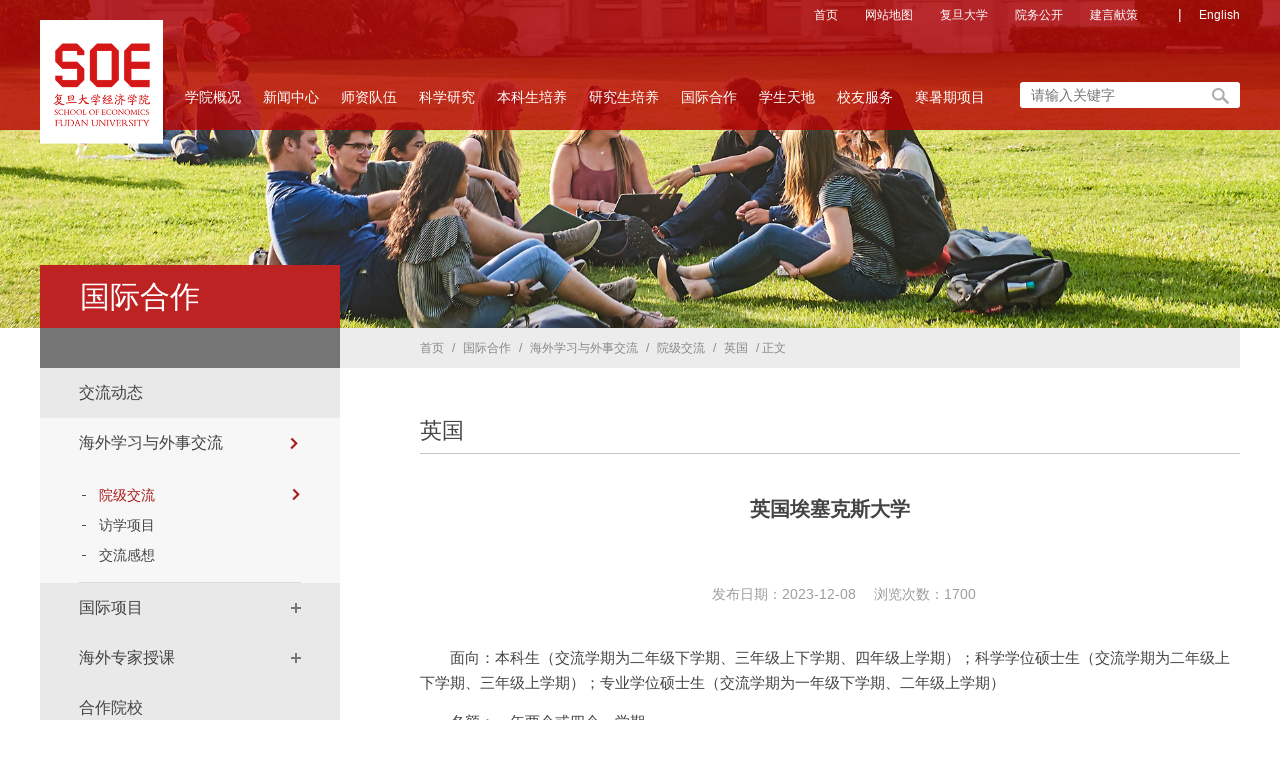

--- FILE ---
content_type: text/html
request_url: https://econ.fudan.edu.cn/info/1466/8558.htm
body_size: 8835
content:
<!DOCTYPE html><html><head>


    
        <meta charset="utf-8">
        <meta name="viewport" content="width=device-width, initial-scale=1.0, maximum-scale=1.0, user-scalable=0,minimal-ui:ios">
        <meta http-equiv="X-UA-Compatible" content="ie=edge">
        <meta http-equiv="X-UA-Compatible" content="IE=edge,chrome=1">
        <title>英国埃塞克斯大学-复旦大学经济学院</title><meta name="pageType" content="3">
<meta name="pageTitle" content="英国埃塞克斯大学">
<META Name="keywords" Content="复旦大学经济学院,英国,英国埃塞克斯大学" />
<META Name="description" Content="面向：本科生（交流学期为二年级下学期、三年级上下学期、四年级上学期）；科学学位硕士生（交流学期为二年级上下学期、三年级上学期）；专业学位硕士生（交流学期为一年级下学期、二年级上学期）名额：一年两个或四..." />

        <link href="../../style/style.css" rel="stylesheet" type="text/css">
        <link rel="stylesheet" type="text/css" href="../../style/xzpublic.css" />
        <link rel="stylesheet" type="text/css" href="../../style/xznr.css" />
        
     
        
    <!--Announced by Visual SiteBuilder 9-->
<script language="javascript" src="../../_sitegray/_sitegray.js"></script>
<!-- CustomerNO:776562626572323074684757505a5742000400014451 -->
<link rel="stylesheet" type="text/css" href="../../gjhz-content.vsb.css" />
<script type="text/javascript" src="/system/resource/js/counter.js"></script>
<script type="text/javascript">_jsq_(1466,'/gjhz-content.jsp',8558,1563666869)</script>
</head>

    <body>

        <!--head-s-->
        <div class="head">
            <div class="con">
                <div class="top clear">
                    <!--logo-s-->
                    <div class="dingg">
                        <script language="javascript" src="/system/resource/js/dynclicks.js"></script><script language="javascript" src="/system/resource/js/openlink.js"></script><UL>
    <LI> <a href="../../index.htm" target="_blank" title="" onclick="_addDynClicks(&#34;wburl&#34;, 1563666869, 59765)">首页</a> </li>

    <LI> <a href="../../wzdt.htm" target="_blank" title="" onclick="_addDynClicks(&#34;wburl&#34;, 1563666869, 59752)">网站地图</a> </li>

    <LI> <a href="http://www.fudan.edu.cn/" target="_blank" title="" onclick="_addDynClicks(&#34;wburl&#34;, 1563666869, 59766)">复旦大学</a> </li>

    <LI> <a href="../../xwzx-ywgk.jsp?urltype=tree.TreeTempUrl&amp;wbtreeid=1233" target="_blank" title="" onclick="_addDynClicks(&#34;wburl&#34;, 1563666869, 57882)">院务公开</a> </li>

    <LI> <a href="../../jyxc.htm" target="_blank" title="" onclick="_addDynClicks(&#34;wburl&#34;, 1563666869, 59767)">建言献策</a> </li>

    
    <li class="nod"><span>|</span> <a href="https://econ.fudan.edu.cn/en/" target="_blank" title="" onclick="_addDynClicks(&#34;wburl&#34;, 1563666869, 59778)">English</a> </li>
                            

</UL>
                    </div>
                    <div class="logo fl">
                        
<a href="../../index.htm" title="复旦大学经济学院（新）"><img src="../../img/logo20230510.png" style="width: 123px;" /></a>
                    </div>
                    <div class="top_right fr">

                        <div class="search fr">
                            


<script language="javascript" src="/system/resource/js/base64.js"></script><script language="javascript" src="/system/resource/js/jquery/jquery-latest.min.js"></script><script language="javascript" src="/system/resource/vue/vue.js"></script><script language="javascript" src="/system/resource/vue/bluebird.min.js"></script><script language="javascript" src="/system/resource/vue/axios.js"></script><script language="javascript" src="/system/resource/vue/polyfill.js"></script><script language="javascript" src="/system/resource/vue/token.js"></script><LINK href="/system/resource/vue/static/element/index.css" type="text/css" rel="stylesheet"><script language="javascript" src="/system/resource/vue/static/element/index.js"></script><script language="javascript" src="/system/resource/vue/static/public.js"></script><style>
    #appu2 .qwss{}
    #appu2 .tj{}
</style>
<div id="divu2"></div>
<script type="text/html" id="htmlu2">
    <div id="appu2">
        <div v-if="!isError">
            <input type="text" class="qwss text" placeholder="请输入关键字" autocomplete=off v-model=query.keyWord @keyup.enter="onSubmit">
            <input class="tj sousuo" name="submit_button" type="image"  src="../../images/index_06.png"  value="" v-on:click="onSubmit()"/>
        </div>
        <div v-if="isError" style="color: #b30216; font-size:18px;text-align: center;padding:20px;">
            应用维护中！
        </div>
    </div>
</script>
<script>
    $("#divu2").html($("#htmlu2").text());
</script>
<script>
    var appOwner = "1563666869";
    var token = gettoken(10);
    var urlPrefix = "/aop_component/";

    jQuery.support.cors = true;
    $.ajaxSetup({
        beforeSend: function (request, settings) {
            request.setRequestHeader("Authorization", token);
            request.setRequestHeader("owner", appOwner);
        }
    });

    new Vue({
        el: "#appu2",
        data: function () {
            return {
                query: {
                    keyWord: "",//搜索关键词
                    owner: appOwner,
                    token: token,
                    urlPrefix: urlPrefix,
                    lang:"i18n_zh_CN"
                },
                isError: false
            }
        },
        mounted: function () {
            var _this = this;
            // _this.init();
        },
        methods: {
            init: function(){
                $.ajax({
                    url: "/aop_component//webber/search/test",
                    type: "get",
                    success: function (response) {
                        if (response.code == "0000") {
                        } else if (response.code == "220") {
                            _this.isError = true;
                            console.log(response);
                        } else if (!response.code) {
                            _this.isError = true;
                            console.log(response);
                        }
                    },
                    error: function (response) {
                        _this.isError = true;
                    }
                });
            },
            onSubmit: function (e) {
                var url = "/aop_views/search/modules/resultpc/soso.html";
                if ("10" == "1" || "10" == "2") {
                    url = "" + url;
                }
                var _this = this;
                var query = _this.query;
                if (url.indexOf("?") > -1) {
                    url = url.split("?")[0];
                }
                if (query.keyWord) {
                    var query = new Base64().encode(JSON.stringify(query));
                    window.open(url + "?query=" + query);
                } else {
                    alert("请填写搜索内容")
                }
            },
        }
    })
</script>
                        </div>
                    </div>
                </div>
            </div>
                    <div class="menu">
                        <ul class="nav clearfix">

    <li id="m1" class="m  ">
        
            <a href="../../xygk1/yzjy.htm" target="_blank">学院概况<p class="i"></p></a>
            <ul class="sub">
            <div class="cor">
            
                <li>
                    <a href="../../xygk1/yzjy.htm">院长寄语</a>
                </li>
            
                <li>
                    <a href="../../xygk1/xyjj1.htm">学院简介</a>
                </li>
            
                <li>
                    <a href="../../xygk1/xrld1.htm">现任领导</a>
                </li>
            
                <li>
                    <a href="../../xygk1/dshr1.htm">大师鸿儒</a>
                </li>
            
                <li>
                    <a href="../../xygk1/lsyg.htm">历史沿革</a>
                </li>
            
                <li>
                    <a href="../../xygk1/xszx.htm">系所中心</a>
                </li>
            
                <li>
                    <a href="../../xygk1/yjjg.htm">研究机构</a>
                </li>
            
                <li>
                    <a href="../../xygk1/xygh.htm">学院工会</a>
                </li>
            
                <li>
                    <a href="../../xygk1/znbm.htm">职能部门</a>
                </li>
            
                <li>
                    <a href="../../xygk1/wyh1.htm">委员会</a>
                </li>
            
                <li>
                    <a href="../../xygk1/xzzx.htm">下载中心</a>
                </li>
               </div>   
            </ul>
    </li>
    <li id="m2" class="m  ">
        
            <a href="../../xwzx.htm" target="_blank">新闻中心<p class="i"></p></a>
            <ul class="sub">
            <div class="cor">
            
                <li>
                    <a href="../../xwzx/tzgg.htm">通知公告</a>
                </li>
            
                <li>
                    <a href="../../xwzx/zhxw.htm">综合新闻</a>
                </li>
            
                <li>
                    <a href="../../xwzx/zjgd.htm">专家观点</a>
                </li>
            
                <li>
                    <a href="../../xwzx/rwzf.htm">人物专访</a>
                </li>
            
                <li>
                    <a href="../../xwzx/xsqy.htm">学术前沿</a>
                </li>
            
                <li>
                    <a href="../../xwzx/djxx.htm">党建信息</a>
                </li>
            
                <li>
                    <a href="../../xwzx/spdt.htm">视频动态</a>
                </li>
            
                <li>
                    <a href="../../xwzx/xc.htm">宣传资料</a>
                </li>
            
                <li>
                    <a href="../../xwzx/yqyjj.htm">疫情与经济</a>
                </li>
               </div>   
            </ul>
    </li>
    <li id="m3" class="m  ">
        
            <a href="../../szdw1/szjs.htm" target="_blank">师资队伍<p class="i"></p></a>
            <ul class="sub">
            <div class="cor">
            
                <li>
                    <a href="../../szdw1/jsml1.htm">教师名录</a>
                </li>
            
                <li>
                    <a href="../../szdw1/gjfwjs2.htm">高级访问教授</a>
                </li>
            
                <li>
                    <a href="../../szdw1/kzjs1.htm">客座教授</a>
                </li>
            
                <li>
                    <a href="../../szdw1/szzp1.htm">师资招聘</a>
                </li>
               </div>   
            </ul>
    </li>
    <li id="m4" class="m  ">
        
            <a href="../../kxyj1.htm" target="_blank">科学研究<p class="i"></p></a>
            <ul class="sub">
            <div class="cor">
            
                <li>
                    <a href="../../kxyj1/kydt1.htm">科研动态</a>
                </li>
            
                <li>
                    <a href="../../kxyj1/tzgg.htm">通知公告</a>
                </li>
            
                <li>
                    <a href="../../kxyj1/jzhyyg/xshy.htm">讲座会议预告</a>
                </li>
            
                <li>
                    <a href="../../kxyj1/xsj/xshy1.htm">学术交流</a>
                </li>
            
                <li>
                    <a href="../../kxyj1/sxk/zjgd.htm">思想库</a>
                </li>
            
                <li>
                    <a href="../../kxyj1/bshldz.htm">博士后流动站</a>
                </li>
            
                <li>
                    <a href="../../kxyj1/xskw2.htm">学术刊物</a>
                </li>
            
                <li>
                    <a href="../../kxyj1/kytj/kyxm.htm">科研统计</a>
                </li>
               </div>   
            </ul>
    </li>
    <li id="m5" class="m  ">
        
            <a href="../../bkspy.htm" target="_blank">本科生培养<p class="i"></p></a>
            <ul class="sub">
            <div class="cor">
            
                <li>
                    <a href="../../bkspy/jxdt1.htm">教学动态</a>
                </li>
            
                <li>
                    <a href="../../bkspy/tzgg1.htm">通知公告</a>
                </li>
            
                <li>
                    <a href="../../bkspy/jxms.htm">教学名师</a>
                </li>
            
                <li>
                    <a href="../../bkspy/jxjx.htm">教学奖项</a>
                </li>
            
                <li>
                    <a href="../../bkspy/zyjs.htm">专业介绍</a>
                </li>
            
                <li>
                    <a href="../../bkspy/bkky1.htm">本科科研</a>
                </li>
            
                <li>
                    <a href="../../bkspy/gzzd.htm">规章制度</a>
                </li>
            
                <li>
                    <a href="../../bkspy/zlxz.htm">资料下载</a>
                </li>
            
                <li>
                    <a href="../../bkspy/gjhz/b2_2bksglngxm.htm">国际合作</a>
                </li>
               </div>   
            </ul>
    </li>
    <li id="m6" class="m six ">
        
            <a href="../../xsxw.htm" target="_blank">研究生培养<p class="i"></p></a>
            <ul class="sub">
            <div class="cor">
            
                <li>
                    <a href="../../xsxw.htm">学术学位</a>
                </li>
            
                <li>
                    <a href="../../zyxw.htm">专业学位</a>
                </li>
            
                <li>
                    <a href="http://www.econ.fudan.edu.cn/ema/">EMA中国经济项目</a>
                </li>
               </div>   
            </ul>
    </li>
    <li id="m7" class="m  qi">
        
            <a href="../../gjhz.htm" target="_blank">国际合作<p class="i"></p></a>
            <ul class="sub">
            <div class="cor">
            
                <li>
                    <a href="../../gjhz/jldt.htm">交流动态</a>
                </li>
            
                <li>
                    <a href="../../gjhz/hwxxywsjl.htm">海外学习与外事交流</a>
                </li>
            
                <li>
                    <a href="../../gjhz/gjxm1.htm">国际项目</a>
                </li>
            
                <li>
                    <a href="../../gjhz/hwzjsk.htm">海外专家授课</a>
                </li>
            
                <li>
                    <a href="../../gjhz/hzyx2.htm">合作院校</a>
                </li>
            
                <li>
                    <a href="../../gjhz/zlxz.htm">资料下载</a>
                </li>
            
                <li>
                    <a href="../../gjhz/lxwm.htm">联系我们</a>
                </li>
               </div>   
            </ul>
    </li>
    <li id="m8" class="m  qi">
        
            <a href="../../xstd1.htm" target="_blank">学生天地<p class="i"></p></a>
            <ul class="sub">
            <div class="cor">
            
                <li>
                    <a href="../../xstd1/tzgg.htm">通知公告</a>
                </li>
            
                <li>
                    <a href="../../xstd1/xwdt.htm">新闻动态</a>
                </li>
            
                <li>
                    <a href="../../xstd1/jcsh1.htm">经彩生活</a>
                </li>
            
                <li>
                    <a href="../../xstd1/jsqn.htm">经世青年</a>
                </li>
            
                <li>
                    <a href="../../xstd1/zyfz1.htm">职业发展</a>
                </li>
            
                <li>
                    <a href="../../xstd1/gzzd.htm">规章制度</a>
                </li>
            
                <li>
                    <a href="../../xstd1/zlxz.htm">资料下载</a>
                </li>
            
                <li>
                    <a href="../../xstd1/gywm2.htm">关于我们</a>
                </li>
               </div>   
            </ul>
    </li>
    <li id="m9" class="m  qi">
        
            <a href="../../xyfw1.htm" target="_blank">校友服务<p class="i"></p></a>
            <ul class="sub">
            <div class="cor">
            
                <li>
                    <a href="../../xyfw1/hdyg.htm">活动预告</a>
                </li>
            
                <li>
                    <a href="../../xyfw1/xyhkx.htm">校友会快讯</a>
                </li>
            
                <li>
                    <a href="../../xyfw1/pphd1/fdsxjjxjlt.htm">品牌活动</a>
                </li>
            
                <li>
                    <a href="../../xyfw1/xydt.htm">校友动态</a>
                </li>
            
                <li>
                    <a href="../../xyfw1/xyzz/qqxyh.htm">校友组织</a>
                </li>
            
                <li>
                    <a href="../../xyfw1/xzk_.htm">《仙舟客》</a>
                </li>
            
                <li>
                    <a href="mailto:econxy@fudan.edu.cn">感恩母校</a>
                </li>
               </div>   
            </ul>
    </li>
    <li id="m10" class="m  ">
        
            <a href="../../hsqxm.htm">寒暑期项目</a>
    </li>

</ul>

                
                    </div>
                
            <!--nav-s-->

        </div>
        <!--head-o-->
        
        <!-- 移动端导航 -->
<div class="m-top">
    <div class="wap wap-menu">
        <img src="../../img/menu.png" class="menu" alt="">
        <img src="../../img/close.png" class="close-menu" alt="">
    </div>
</div>
<div class="wap m-head">
    <div class="m-logo">    


        <a href="../../index.htm" title="" onclick="_addDynClicks(&#34;wbimage&#34;, 1563666869, 67089)"><img alt="" src="../../dfiles/21652/images/public/logo2.jpg"></a>
    

</div>
    <div class="m-nav">
        <div class="m-tlink">
<a href="../../index.htm" title="" onclick="_addDynClicks(&#34;wburl&#34;, 1563666869, 59765)">首页</a>
<a href="../../wzdt.htm" title="" onclick="_addDynClicks(&#34;wburl&#34;, 1563666869, 59752)">网站地图</a>
<a href="http://www.fudan.edu.cn/" title="" onclick="_addDynClicks(&#34;wburl&#34;, 1563666869, 59766)">复旦大学</a>
<a href="../../xwzx-ywgk.jsp?urltype=tree.TreeTempUrl&amp;wbtreeid=1233" title="" onclick="_addDynClicks(&#34;wburl&#34;, 1563666869, 57882)">院务公开</a>
<a href="../../jyxc.htm" title="" onclick="_addDynClicks(&#34;wburl&#34;, 1563666869, 59767)">建言献策</a>
<a href="https://econ.fudan.edu.cn/en/" title="" onclick="_addDynClicks(&#34;wburl&#34;, 1563666869, 59778)">English</a>
</div>
      


<style>
    #appu6 .qwss{}
    #appu6 .tj{}
</style>
<div id="divu6"></div>
<script type="text/html" id="htmlu6">
    <div id="appu6">
        <div v-if="!isError">
            <input type="text" class="qwss" placeholder="请输入内容" autocomplete=off v-model=query.keyWord @keyup.enter="onSubmit">
            <input class="tj" name="submit_button" type="image" src="../../img/fdj2.png" value="" v-on:click="onSubmit()"/>
        </div>
        <div v-if="isError" style="color: #b30216; font-size:18px;text-align: center;padding:20px;">
            应用维护中！
        </div>
    </div>
</script>
<script>
    $("#divu6").html($("#htmlu6").text());
</script>
<script>
    var appOwner = "1563666869";
    var token = gettoken(10);
    var urlPrefix = "/aop_component/";

    jQuery.support.cors = true;
    $.ajaxSetup({
        beforeSend: function (request, settings) {
            request.setRequestHeader("Authorization", token);
            request.setRequestHeader("owner", appOwner);
        }
    });

    new Vue({
        el: "#appu6",
        data: function () {
            return {
                query: {
                    keyWord: "",//搜索关键词
                    owner: appOwner,
                    token: token,
                    urlPrefix: urlPrefix,
                    lang:"i18n_zh_CN"
                },
                isError: false
            }
        },
        mounted: function () {
            var _this = this;
            // _this.init();
        },
        methods: {
            init: function(){
                $.ajax({
                    url: "/aop_component//webber/search/test",
                    type: "get",
                    success: function (response) {
                        if (response.code == "0000") {
                        } else if (response.code == "220") {
                            _this.isError = true;
                            console.log(response);
                        } else if (!response.code) {
                            _this.isError = true;
                            console.log(response);
                        }
                    },
                    error: function (response) {
                        _this.isError = true;
                    }
                });
            },
            onSubmit: function (e) {
                var url = "/aop_views/search/modules/resultmobile/soso.html";
                if ("10" == "1" || "10" == "2") {
                    url = "" + url;
                }
                var _this = this;
                var query = _this.query;
                if (url.indexOf("?") > -1) {
                    url = url.split("?")[0];
                }
                if (query.keyWord) {
                    var query = new Base64().encode(JSON.stringify(query));
                    window.open(url + "?query=" + query);
                } else {
                    alert("请填写搜索内容")
                }
            },
        }
    })
</script>
        <ul class=""><li><a href="../../xygk1/yzjy.htm" target="_blank" title="学院概况">学院概况</a><span></span>
 <ul>
<li><a href="../../xygk1/yzjy.htm" title="院长寄语">院长寄语</a></li>
<li><a href="../../xygk1/xyjj1.htm" title="学院简介">学院简介</a></li>
<li><a href="../../xygk1/xrld1.htm" title="现任领导">现任领导</a></li>
<li><a href="../../xygk1/dshr1.htm" title="大师鸿儒">大师鸿儒</a></li>
<li><a href="../../xygk1/lsyg.htm" title="历史沿革">历史沿革</a></li>
<li><a href="../../xygk1/xszx.htm" title="系所中心">系所中心</a></li>
<li><a href="../../xygk1/yjjg.htm" title="研究机构">研究机构</a></li>
<li><a href="../../xygk1/xygh.htm" title="学院工会">学院工会</a></li>
<li><a href="../../xygk1/znbm.htm" title="职能部门">职能部门</a></li>
<li><a href="../../xygk1/wyh1.htm" title="委员会">委员会</a></li>
<li><a href="../../xygk1/xzzx.htm" title="下载中心">下载中心</a></li>
</ul>
 </li>
<li><a href="../../xwzx.htm" target="_blank" title="新闻中心">新闻中心</a><span></span>
 <ul>
<li><a href="../../xwzx/tzgg.htm" title="通知公告">通知公告</a></li>
<li><a href="../../xwzx/zhxw.htm" title="综合新闻">综合新闻</a></li>
<li><a href="../../xwzx/zjgd.htm" title="专家观点">专家观点</a></li>
<li><a href="../../xwzx/rwzf.htm" title="人物专访">人物专访</a></li>
<li><a href="../../xwzx/xsqy.htm" title="学术前沿">学术前沿</a></li>
<li><a href="../../xwzx/djxx.htm" title="党建信息">党建信息</a></li>
<li><a href="../../xwzx/spdt.htm" title="视频动态">视频动态</a></li>
<li><a href="../../xwzx/xc.htm" title="宣传资料">宣传资料</a></li>
<li><a href="../../xwzx/yqyjj.htm" title="疫情与经济">疫情与经济</a></li>
</ul>
 </li>
<li><a href="../../szdw1/szjs.htm" target="_blank" title="师资队伍">师资队伍</a><span></span>
 <ul>
<li><a href="../../szdw1/jsml1.htm" title="教师名录">教师名录</a></li>
<li><a href="../../szdw1/gjfwjs2.htm" title="高级访问教授">高级访问教授</a></li>
<li><a href="../../szdw1/kzjs1.htm" title="客座教授">客座教授</a></li>
<li><a href="../../szdw1/szzp1.htm" title="师资招聘">师资招聘</a></li>
</ul>
 </li>
<li><a href="../../kxyj1.htm" target="_blank" title="科学研究">科学研究</a><span></span>
 <ul>
<li><a href="../../kxyj1/kydt1.htm" title="科研动态">科研动态</a></li>
<li><a href="../../kxyj1/tzgg.htm" title="通知公告">通知公告</a></li>
<li><a href="../../kxyj1/jzhyyg/xshy.htm" title="讲座会议预告">讲座会议预告</a></li>
<li><a href="../../kxyj1/xsj/xshy1.htm" title="学术交流">学术交流</a></li>
<li><a href="../../kxyj1/sxk/zjgd.htm" title="思想库">思想库</a></li>
<li><a href="../../kxyj1/bshldz.htm" title="博士后流动站">博士后流动站</a></li>
<li><a href="../../kxyj1/xskw2.htm" title="学术刊物">学术刊物</a></li>
<li><a href="../../kxyj1/kytj/kyxm.htm" title="科研统计">科研统计</a></li>
</ul>
 </li>
<li><a href="../../bkspy.htm" target="_blank" title="本科生培养">本科生培养</a><span></span>
 <ul>
<li><a href="../../bkspy/jxdt1.htm" title="教学动态">教学动态</a></li>
<li><a href="../../bkspy/tzgg1.htm" title="通知公告">通知公告</a></li>
<li><a href="../../bkspy/jxms.htm" title="教学名师">教学名师</a></li>
<li><a href="../../bkspy/jxjx.htm" title="教学奖项">教学奖项</a></li>
<li><a href="../../bkspy/zyjs.htm" title="专业介绍">专业介绍</a></li>
<li><a href="../../bkspy/bkky1.htm" title="本科科研">本科科研</a></li>
<li><a href="../../bkspy/gzzd.htm" title="规章制度">规章制度</a></li>
<li><a href="../../bkspy/zlxz.htm" title="资料下载">资料下载</a></li>
<li><a href="../../bkspy/gjhz/b2_2bksglngxm.htm" title="国际合作">国际合作</a></li>
</ul>
 </li>
<li><a href="../../xsxw.htm" target="_blank" title="研究生培养">研究生培养</a><span></span>
 <ul>
<li><a href="../../xsxw.htm" title="学术学位">学术学位</a></li>
<li><a href="../../zyxw.htm" title="专业学位">专业学位</a></li>
<li><a href="http://www.econ.fudan.edu.cn/ema/" title="EMA中国经济项目">EMA中国经济项目</a></li>
</ul>
 </li>
<li><a href="../../gjhz.htm" target="_blank" title="国际合作">国际合作</a><span></span>
 <ul>
<li><a href="../../gjhz/jldt.htm" title="交流动态">交流动态</a></li>
<li><a href="../../gjhz/hwxxywsjl.htm" title="海外学习与外事交流">海外学习与外事交流</a></li>
<li><a href="../../gjhz/gjxm1.htm" title="国际项目">国际项目</a></li>
<li><a href="../../gjhz/hwzjsk.htm" title="海外专家授课">海外专家授课</a></li>
<li><a href="../../gjhz/hzyx2.htm" title="合作院校">合作院校</a></li>
<li><a href="../../gjhz/zlxz.htm" title="资料下载">资料下载</a></li>
<li><a href="../../gjhz/lxwm.htm" title="联系我们">联系我们</a></li>
</ul>
 </li>
<li><a href="../../xstd1.htm" target="_blank" title="学生天地">学生天地</a><span></span>
 <ul>
<li><a href="../../xstd1/tzgg.htm" title="通知公告">通知公告</a></li>
<li><a href="../../xstd1/xwdt.htm" title="新闻动态">新闻动态</a></li>
<li><a href="../../xstd1/jcsh1.htm" title="经彩生活">经彩生活</a></li>
<li><a href="../../xstd1/jsqn.htm" title="经世青年">经世青年</a></li>
<li><a href="../../xstd1/zyfz1.htm" title="职业发展">职业发展</a></li>
<li><a href="../../xstd1/gzzd.htm" title="规章制度">规章制度</a></li>
<li><a href="../../xstd1/zlxz.htm" title="资料下载">资料下载</a></li>
<li><a href="../../xstd1/gywm2.htm" title="关于我们">关于我们</a></li>
</ul>
 </li>
<li><a href="../../xyfw1.htm" target="_blank" title="校友服务">校友服务</a><span></span>
 <ul>
<li><a href="../../xyfw1/hdyg.htm" title="活动预告">活动预告</a></li>
<li><a href="../../xyfw1/xyhkx.htm" title="校友会快讯">校友会快讯</a></li>
<li><a href="../../xyfw1/pphd1/fdsxjjxjlt.htm" title="品牌活动">品牌活动</a></li>
<li><a href="../../xyfw1/xydt.htm" title="校友动态">校友动态</a></li>
<li><a href="../../xyfw1/xyzz/qqxyh.htm" title="校友组织">校友组织</a></li>
<li><a href="../../xyfw1/xzk_.htm" title="《仙舟客》">《仙舟客》</a></li>
<li><a href="mailto:econxy@fudan.edu.cn" title="感恩母校">感恩母校</a></li>
</ul>
 </li>
<li><a href="../../hsqxm.htm" title="寒暑期项目">寒暑期项目</a>
 </li>
</ul>
    </div>
</div>
        

        <!--focusBox-s-->
        <div class="focusBox list_pic">
                <ul class="pic">
                <li>
                    <a href="" onclick="_addDynClicks(&#34;wbimage&#34;, 1563666869, 52429)" title=""><img src="../../images/yanjiusheng.png" /></a>
                </li>
            </ul>           
        </div> 
        
        <!-- 中间部分 -->
        <div class="cont_bg clearfix con">
            <!--list-left-s-->
            <div class="list-left fl">
                <!--list-nav-s-->
                <div class="list-nav">
                    <div class="lanmu-name">
                        
国际合作
                    </div>
                    <div class="jia"></div>
                    <ul id="accordion" class="accordion">
    <li>
    
      <div class="linke">
            <a href="../../gjhz/jldt.htm">交流动态</a> <i></i></div>
       

    </li>
    <li class="open">
    
      <div class="linke">
            <a class="jia" href="../../gjhz/hwxxywsjl.htm">海外学习与外事交流</a> <i></i></div>
       
        <ul class="submenu" style="display: block;">
            <li class="open">
                <a href="../../gjhz/hwxxywsjl/yjjl.htm" title="院级交流">院级交流 <b></b></a>       
            </li>
           
            <li>
                <a href="../../gjhz/hwxxywsjl/fxxm.htm" title="访学项目">访学项目 <b></b></a>       
            </li>
           
            <li>
                <a href="../../gjhz/hwxxywsjl/jlgx1.htm" title="交流感想">交流感想 <b></b></a>       
            </li>
           
        </ul>

    </li>
    <li>
    
      <div class="linke">
            <a class="jia" href="../../gjhz/gjxm1.htm">国际项目</a> <i></i></div>
       
        <ul class="submenu">
            <li>
                <a href="../../gjhz/gjxm1/bkxwxm.htm" title="本科学位项目">本科学位项目 <b></b></a>       
            </li>
           
            <li>
                <a href="../../gjhz/gjxm1/ssxwxm.htm" title="硕士学位项目">硕士学位项目 <b></b></a>       
            </li>
           
            <li>
                <a href="../../gjhz/gjxm1/DBAxm.htm" title="DBA项目">DBA项目 <b></b></a>       
            </li>
           
            <li>
                <a href="../../gjhz/gjxm1/fxlxm.htm" title="非学历项目">非学历项目 <b></b></a>       
            </li>
           
        </ul>

    </li>
    <li>
    
      <div class="linke">
            <a class="jia" href="../../gjhz/hwzjsk.htm">海外专家授课</a> <i></i></div>
       
        <ul class="submenu">
            <li>
                <a href="../../gjhz/hwzjsk/jxmjjxjz1.htm" title="蒋学模经济学讲座">蒋学模经济学讲座 <b></b></a>       
            </li>
           
            <li>
                <a href="../../gjhz/hwzjsk/hwyxxzskxm.htm" title="海外优秀学者授课项目">海外优秀学者授课项目 <b></b></a>       
            </li>
           
        </ul>

    </li>
    <li>
    
      <div class="linke">
            <a href="../../gjhz/hzyx2.htm">合作院校</a> <i></i></div>
       

    </li>
    <li>
    
      <div class="linke">
            <a href="../../gjhz/zlxz.htm">资料下载</a> <i></i></div>
       

    </li>
    <li>
    
      <div class="linke">
            <a href="../../gjhz/lxwm.htm">联系我们</a> <i></i></div>
       

    </li>
</ul>

                </div>
                
                
               

<div class="gj">
                    <div class="title">
                        <h3>友情链接</h3>
                    </div>
                    <UL>
    <LI class="ic1"><a href="http://iso.fudan.edu.cn/" target="_blank" title="" onclick="_addDynClicks(&#34;wburl&#34;, 1563666869, 59781)">复旦大学•留学生工作处</a></li>
    <LI class="ic2"><a href="http://www.fao.fudan.edu.cn/main.htm" target="_blank" title="" onclick="_addDynClicks(&#34;wburl&#34;, 1563666869, 59782)">复旦大学•外事处</a></li>
    <LI class="ic3"><a href="http://www.jwc.fudan.edu.cn/" target="_blank" title="" onclick="_addDynClicks(&#34;wburl&#34;, 1563666869, 59783)">复旦大学•教务处</a></li>
    <LI class="ic4"><a href="http://www.gs.fudan.edu.cn/" target="_blank" title="" onclick="_addDynClicks(&#34;wburl&#34;, 1563666869, 59784)">复旦大学•研究生院</a></li>
</UL>
                </div>                                     </div>
            <!--list-left-o-->
        <div class="list-dang clearfix">
            
            <span class="location">
                        <a href="../../index.htm">首页</a>
                /
                <a href="../../gjhz.htm">国际合作</a>
                /
                <a href="../../gjhz/hwxxywsjl.htm">海外学习与外事交流</a>
                /
                <a href="../../gjhz/hwxxywsjl/yjjl.htm">院级交流</a>
                /
                <a href="../../gjhz/hwxxywsjl/yjjl/yg.htm">英国</a>
                /
                正文
 </span>
        </div>
            <!--list-right-s-->
            <div class="list-right fr box-2">
                <div class="list-title clearfix">
                    
<a href="#"> 英国</a>
                </div>
               

<script language="javascript" src="../../_dwr/interface/NewsvoteDWR.js"></script><script language="javascript" src="../../_dwr/engine.js"></script><script language="javascript" src="/system/resource/js/news/newscontent.js"></script><link rel="stylesheet" Content-type="text/css" href="/system/resource/style/component/news/content/format2.css"><script language="javascript" src="/system/resource/js/ajax.js"></script><form name="_newscontent_fromname">
<div class="page-con">
    <h1 class="page-tit">英国埃塞克斯大学</h1>
    <h1 class="page-tit"></h1>
    <div class="page-date">
        　　发布日期：2023-12-08　 浏览次数：<script>_showDynClicks("wbnews", 1563666869, 8558)</script>
    </div>
    
    <div class="zhengwen">
   
    <div id="vsb_content_2"> <div class="v_news_content">
<p class="vsbcontent_start">面向：本科生（交流学期为二年级下学期、三年级上下学期、四年级上学期）；科学学位硕士生（交流学期为二年级上下学期、三年级上学期）；专业学位硕士生（交流学期为一年级下学期、二年级上学期）</p>
<p>名额：一年两个或四个一学期</p>
<p>提供资助：免学费，研究生可申请FIMP项目资助，金额约为5000美元。</p>
<p>网页：<a href="https://www.essex.ac.uk/study-abroad/incoming-students/exchange-programme" _src="https://www.essex.ac.uk/study-abroad/incoming-students/exchange-programme">https://www.essex.ac.uk/study-abroad/incoming-students/exchange-programme</a></p>
<h1><p>Profile:<a href="https://www.essex.ac.uk/about">https://www.essex.ac.uk/about</a></p><p>Study at Essex: <a href="https://www1.essex.ac.uk/essexabroad/incoming/study.aspx">https://www1.essex.ac.uk/essexabroad/incoming/study.aspx</a></p><p class="vsbcontent_end">语言要求：<a href="https://www1.essex.ac.uk/essexabroad/incoming/study.aspx">https://www1.essex.ac.uk/essexabroad/incoming/study.aspx</a></p><p class="vsbcontent_end">&nbsp;<span id="ACF32" retain="true"><img src="/system/resource/images/fileTypeImages/icon_pdf.gif" data_ue_src="/system/resource/images/fileTypeImages/icon_pdf.gif" border="0" vsbhref="vurl" vurl="/system/resource/images/fileTypeImages/icon_pdf.gif" vheight="" vwidth="" orisrc="/system/resource/images/fileTypeImages/icon_pdf.gif" style="float: left;"><a href="/system/_content/download.jsp?urltype=news.DownloadAttachUrl&owner=1563666869&wbfileid=1C5E200606CA7CCEB957E4F8B9B16831">Exchange 2024_25 Essex Fact Sheet.pdf</a></span> </p></h1>
<ul class=" list-paddingleft-2"></ul>
</div></div><div id="div_vote_id"></div>
    </div>
    
    <p>
        <UL style="list-style-type:none;margin-bottom: 20px;"> 
            <li style="lin-height:25px;">附件【<a href="/system/_content/download.jsp?urltype=news.DownloadAttachUrl&owner=1563666869&wbfileid=886E688D357FCE50F54EB3E4374193CA" target="_blank">University of Essex - Exchange Factsheet 2023-24.pdf</a>】</li>
            <li style="lin-height:25px;">附件【<a href="/system/_content/download.jsp?urltype=news.DownloadAttachUrl&owner=1563666869&wbfileid=1C5E200606CA7CCEB957E4F8B9B16831" target="_blank">Exchange 2024_25 Essex Fact Sheet.pdf</a>】</li>
            <li style="lin-height:25px;">附件【<a href="/system/_content/download.jsp?urltype=news.DownloadAttachUrl&owner=1563666869&wbfileid=BFDB91DB64DF81D62B0A61C3E4D0A551" target="_blank">EssexAbroad Incoming Flyer 2023_24.pdf</a>】</li>
        </UL>
    </p>
    
    <div class="other-title">
        
        <p><a href="8560.htm">下一篇<span>：英国埃克塞特大学</span></a></p>
    </div>
    
    
    

</div>
</form>

            </div>
            <!--list-right-o-->
        </div>













<!-- 底部栏目 -->
        <div class="dilan">
            <div class="con" style="position: relative;">
                <ul class="clear">
     <li class="first">
        <div class="lan_t">
            学院概况
        </div>
        <a href="../../xygk1/yzjy.htm">院长寄语</a> 
        <a href="../../xygk1/xyjj1.htm">学院简介</a> 
        <a href="../../xygk1/xrld1.htm">现任领导</a> 
        <a href="../../xygk1/dshr1.htm">大师鸿儒</a> 
        <a href="../../xygk1/lsyg.htm">历史沿革</a> 
        <a href="../../xygk1/xszx.htm">系所中心</a> 
        <a href="../../xygk1/yjjg.htm">研究机构</a> 
        <a href="../../xygk1/xygh.htm">学院工会</a> 
        <a href="../../xygk1/znbm.htm">职能部门</a> 
        <a href="../../xygk1/wyh1.htm">委员会</a> 
        <a href="../../xygk1/xzzx.htm">下载中心</a> 
    </li>
    <li class="first">
        <div class="lan_t">
            新闻中心
        </div>
        <a href="../../xwzx/tzgg.htm">通知公告</a> 
        <a href="../../xwzx/zhxw.htm">综合新闻</a> 
        <a href="../../xwzx/zjgd.htm">专家观点</a> 
        <a href="../../xwzx/rwzf.htm">人物专访</a> 
        <a href="../../xwzx/xsqy.htm">学术前沿</a> 
        <a href="../../xwzx/djxx.htm">党建信息</a> 
        <a href="../../xwzx/spdt.htm">视频动态</a> 
        <a href="../../xwzx/xc.htm">宣传资料</a> 
        <a href="../../xwzx/yqyjj.htm">疫情与经济</a> 
    </li>
    <li class="first">
        <div class="lan_t">
            师资队伍
        </div>
        <a href="../../szdw1/jsml1.htm">教师名录</a> 
        <a href="../../szdw1/gjfwjs2.htm">高级访问教授</a> 
        <a href="../../szdw1/kzjs1.htm">客座教授</a> 
        <a href="../../szdw1/szzp1.htm">师资招聘</a> 
    </li>
    <li class="first">
        <div class="lan_t">
            科学研究
        </div>
        <a href="../../kxyj1/kydt1.htm">科研动态</a> 
        <a href="../../kxyj1/tzgg.htm">通知公告</a> 
        <a href="../../kxyj1/jzhyyg/xshy.htm">讲座会议预告</a> 
        <a href="../../kxyj1/xsj/xshy1.htm">学术交流</a> 
        <a href="../../kxyj1/sxk/zjgd.htm">思想库</a> 
        <a href="../../kxyj1/bshldz.htm">博士后流动站</a> 
        <a href="../../kxyj1/xskw2.htm">学术刊物</a> 
        <a href="../../kxyj1/kytj/kyxm.htm">科研统计</a> 
    </li>
    <li class="first">
        <div class="lan_t">
            本科生培养
        </div>
        <a href="../../bkspy/jxdt1.htm">教学动态</a> 
        <a href="../../bkspy/tzgg1.htm">通知公告</a> 
        <a href="../../bkspy/jxms.htm">教学名师</a> 
        <a href="../../bkspy/jxjx.htm">教学奖项</a> 
        <a href="../../bkspy/zyjs.htm">专业介绍</a> 
        <a href="../../bkspy/bkky1.htm">本科科研</a> 
        <a href="../../bkspy/gzzd.htm">规章制度</a> 
        <a href="../../bkspy/zlxz.htm">资料下载</a> 
        <a href="../../bkspy/gjhz/b2_2bksglngxm.htm">国际合作</a> 
    </li>
    <li class="first">
        <div class="lan_t">
            研究生培养
        </div>
        <a href="../../xsxw.htm">学术学位</a> 
        <a href="../../zyxw.htm">专业学位</a> 
        <a href="http://www.econ.fudan.edu.cn/ema/">EMA中国经济项目</a> 
    </li>
    <li class="first">
        <div class="lan_t">
            国际合作
        </div>
        <a href="../../gjhz/jldt.htm">交流动态</a> 
        <a href="../../gjhz/hwxxywsjl.htm">海外学习与外事交流</a> 
        <a href="../../gjhz/gjxm1.htm">国际项目</a> 
        <a href="../../gjhz/hwzjsk.htm">海外专家授课</a> 
        <a href="../../gjhz/hzyx2.htm">合作院校</a> 
        <a href="../../gjhz/zlxz.htm">资料下载</a> 
        <a href="../../gjhz/lxwm.htm">联系我们</a> 
    </li>
    <li class="first">
        <div class="lan_t">
            学生天地
        </div>
        <a href="../../xstd1/tzgg.htm">通知公告</a> 
        <a href="../../xstd1/xwdt.htm">新闻动态</a> 
        <a href="../../xstd1/jcsh1.htm">经彩生活</a> 
        <a href="../../xstd1/jsqn.htm">经世青年</a> 
        <a href="../../xstd1/zyfz1.htm">职业发展</a> 
        <a href="../../xstd1/gzzd.htm">规章制度</a> 
        <a href="../../xstd1/zlxz.htm">资料下载</a> 
        <a href="../../xstd1/gywm2.htm">关于我们</a> 
    </li>
    <li class="first">
        <div class="lan_t">
            校友服务
        </div>
        <a href="../../xyfw1/hdyg.htm">活动预告</a> 
        <a href="../../xyfw1/xyhkx.htm">校友会快讯</a> 
        <a href="../../xyfw1/pphd1/fdsxjjxjlt.htm">品牌活动</a> 
        <a href="../../xyfw1/xydt.htm">校友动态</a> 
        <a href="../../xyfw1/xyzz/qqxyh.htm">校友组织</a> 
        <a href="../../xyfw1/xzk_.htm">《仙舟客》</a> 
        <a href="mailto:econxy@fudan.edu.cn">感恩母校</a> 
    </li>
    <li class="first">
        <div class="lan_t">
            寒暑期项目
        </div>
    </li>
</ul>

                
                <a id="goPageTop" href="#"><img src="../../images/indexji_03.png">返回顶部</a>
               
        
            </div>
        </div>
<!-- 底部 -->
        <div class="footer">
            <div class="con">
                <div class="foot_l fl">
                        <img onclick="_addDynClicks(&#34;wbimage&#34;, 1563666869, 52416)" src="../../dfiles/21652/images/ercode.jpg" style="display:none;">

                    <a href="../../xygk1/yjjg.htm" target="_blank" title="" onclick="_addDynClicks(&#34;wburl&#34;, 1563666869, 59768)">研究机构<span>|</span></a>
<a href="../../kxyj1/sxk/zjgd.htm" target="_blank" title="" onclick="_addDynClicks(&#34;wburl&#34;, 1563666869, 59769)">思想库<span>|</span></a>
<a href="../../kxyj1/bshldz.htm" target="_blank" title="" onclick="_addDynClicks(&#34;wburl&#34;, 1563666869, 59753)">博士后流动站<span>|</span></a>
<a href="../../kxyj1/xskw2.htm" target="_blank" title="" onclick="_addDynClicks(&#34;wburl&#34;, 1563666869, 59756)">《世界经济文汇》</a>

                    <!-- 版权内容请在本组件"内容配置-版权"处填写 -->
<p>Copyright © 2007-2024 | &nbsp; &nbsp;<a href="https://beian.miit.gov.cn/#/Integrated/index" target="_blank" style="color: #8A8A8A;">沪备06012652号</a></p><p>上海市杨浦区国权路600号 &nbsp; &nbsp;邮编：200433</p><p>电话：021-65643135</p><p>电子信箱：admin_econ@fudan.edu.cn</p>
                </div>
                <div class="foot_s fl">    <table align="center" width="120">
            <tr>
                <td style="padding:10px 12px;">
                    <div class="ewmicon" style="padding-top:15px;">
                       <div class="icondiv1" style="background:url(../../images/weixinicon.png) top left no-repeat;width:43px;height:43px;"> </div>

                     <img class="ewm" src="../../images/weixinewm.jpg" border="0" width="120">
                    </div> 
                </td>
                <td style="padding:10px 12px;">
                    <div class="ewmicon" style="padding-top:15px;">
                       <div class="icondiv2" style="background:url(../../images/weiboicon.png) top left no-repeat;width:43px;height:43px;"> </div>

                     <img class="ewm" src="../../images/weiboewm.jpg" border="0" width="120">
                    </div> 
                </td>
                <td style="padding:10px 12px;">
                    <div class="ewmicon" style="padding-top:15px;">
                       <div class="icondiv3" style="background:url(../../images/douyinicon.png) top left no-repeat;width:43px;height:43px;"> </div>

                     <img class="ewm" src="../../images/b75f9b13d5a3e62e2c3141c4f2322efd.jpg" border="0" width="120">
                    </div> 
                </td>
                <td style="padding:10px 12px;">
                    <div class="ewmicon" style="padding-top:15px;">
                       <div class="icondiv4" style="background:url(../../images/biliicon.png) top left no-repeat;width:43px;height:43px;"> </div>

                     <img class="ewm" src="../../images/6a255b53348f11b2cdb4c18941172b6e.jpg" border="0" width="120">
                    </div> 
                </td>
        </tr>
</table>

<style>
.ewmicon{position:relative;}
.ewm{display:none;position:absolute;bottom:53px;left:-40px;}
.ewmicon:hover .ewm{display:block;}
.ewmicon .icondiv1:hover{background:url(../../images/weixinhover.png) no-repeat top left !important;}
.ewmicon .icondiv2:hover{background:url(../../images/weibohover.png) no-repeat top left !important;}
.ewmicon .icondiv3:hover{background:url(../../images/douyinhover.png) no-repeat top left !important;}
.ewmicon .icondiv4:hover{background:url(../../images/bilihover.png) no-repeat top left !important;}

.foot_l {
    width: 500px;}
.foot_s{margin-left:50px;margin-top:10px;}

</style></div>
                <div class="foot_r fr">
                        <img src="../../images/19/07/22/1x0xhaop64/indexbe_17.png" style="float: left; margin-left: 19px;">  
<img src="../../images/19/07/22/1x0xhaop64/indexbe_19.png" style="float: left; margin-left: 19px;">  
<img src="../../images/19/07/22/1x0xhaop64/indexbe_21.png" style="float: left; margin-left: 19px;">  


                </div>
            </div>
        </div>
    
         <script type="text/javascript" src="../../js/jquery.js"></script>
         <script type="text/javascript" src="../../js/jquery-migrate.min.js"></script>
         <script type="text/javascript" src="../../js/shengji.js"></script> 
        <script type="text/javascript" src="../../js/leftnav.js"></script>
        <script type="text/javascript" src="../../js/jquery.SuperSlide.js"></script>
        <script type="text/javascript">
                   /* 回到顶部 */
                   $(function() {

                    /* 给图片元素绑定 回到顶部的事件 */
                    $(function() {
                     $("#goPageTop").on("click", function() {
                      $('body,html').animate({
                       scrollTop: 0
                      }, 1000);
                      return false;
                     });
                    });
                   });
                </script>
                
                
    <script type="text/javascript">
        jQuery(".nav").slide({ 
                type:"menu", //效果类型
                titCell:".m", // 鼠标触发对象
                targetCell:".sub", // 效果对象，必须被titCell包含
                delayTime:300, // 效果时间
                triggerTime:0, //鼠标延迟触发时间
                returnDefault:true  //返回默认状态
            });
    </script>     
    <script type="text/javascript">
            $(document).ready(function() {

                $('li.mainlevel').mousemove(function() {
                    $(this).find('ul').slideDown(100); //you can give it a speed
                });
                $('li.mainlevel').mouseleave(function() {
                    $(this).find('ul').slideUp("fast");
                });

            });
     </script>
     
                 <script type="text/javascript">
                    jQuery(".hasMoreTab").slide({
                        mainCell: ".conWrap",
                        targetCell: ".more a",
                         delayTime:10,
                        effect: "fold",
                        trigger:"click"
                    });
                </script>  
    
     <script type="text/javascript" src="../../js/xzjs.js"></script>


</body></html>



















--- FILE ---
content_type: text/html;charset=UTF-8
request_url: https://econ.fudan.edu.cn/system/resource/code/news/click/dynclicks.jsp?clickid=8558&owner=1563666869&clicktype=wbnews
body_size: -766
content:
1700

--- FILE ---
content_type: text/css
request_url: https://econ.fudan.edu.cn/style/xznr.css
body_size: 965
content:
@charset "utf-8";


@media screen and (max-width:1200px) {
	.list-left {
		margin-right: 30px;
	}
	.list-right {
		float: none;
		width: auto !important;
		overflow: hidden;
	}
	.list_xrld li img {
		margin-right: 20px;
	}
	.list_xrld .xslist {
		position: static;
		width: auto;
		overflow: hidden;
		margin-left: 0;
	}
	.list_lan .hasMoreTab {
		width: auto;
	}
	.list-con ul li {
		width: 50% !important;
		margin: 0 !important;
		padding: 16px 0 11px 0 !important;
	}
	.list-con ul li a {
		display: block;
		width: auto !important;
		padding: 0 10px;
	}
	.xz-list-con ul li {
		width: 100% !important;
	}
	.xz-list-con ul li a {
		display: block;
		white-space: nowrap;
		text-overflow: ellipsis;
		overflow: hidden;
		word-break: break-all;
	}
	.xz-list_pi li .xslist {
		float: none;
		width: auto;
		overflow: hidden;
	}
	.xz-list_pi li a {
		float: left;
		margin-right: 20px;
	}
	.list_pi li .xslist h3 {
		white-space: nowrap;
		text-overflow: ellipsis;
		overflow: hidden;
		word-break: break-all;
	}
	.list_pi li .xslist p {
		height: 40px;
		overflow: hidden;
	}
	.xz-list_pi li .xslist a {
		float: none;
		margin-right: 0;
	}
	.list_lan .lanss li {
		width: 33.333%;
		padding: 0 !important;
		text-align: center;
	}
	.hasMoreTab .bd>div {
		width: auto !important;
		height: auto !important;
	}
	.hasMoreTab .bd>div>div {
		position: static !important;
		width: auto !important;
		height: auto !important;
	}
	body .list_ml .yc {
		float: none;
		width: auto;
		overflow: hidden;
	}
	.list_ml li {
		width: auto;
		margin-right: 15px;
	}
	.list_cjxz li img {
		margin-right: 30px;
	}
	.list_cjxz li .xslist {
		float: none !important;
		width: auto !important;
		overflow: hidden;
	}
	.list_szzp .liim {
		height: auto;
	}
	.list_szzp .liim img {
		width: 100%;
	}
	.list_szzp li h3 {
		white-space: nowrap;
		text-overflow: ellipsis;
		overflow: hidden;
		word-break: break-all;
	}
	.list_szzp li p {
		text-overflow: -o-ellipsis-lastline;
		overflow: hidden;
		text-overflow: ellipsis;
		display: -webkit-box;
		-webkit-line-clamp: 2;
		line-clamp: 2;
		-webkit-box-orient: vertical;
	}
	.list_pi li img {
		margin-right: 20px;
	}
	.list_pi li .xslist {
		float: none;
		width: auto;
		overflow: hidden;
	}
	.list_zhu li img {
		margin-right: 20px;
	}
	.list_zhu li .xslist {
		float: none;
		width: auto;
		overflow: hidden;
	}
	.list_jxms li img {
		margin-right: 20px;
	}
	.list_jxms .xslist {
		float: none;
		width: auto;
		overflow: hidden;
	}
	.list_lan .lanss li {
		width: auto;
		padding: 0 15px !important;
	}
	.list_bkky li a {
		display: block;
		white-space: nowrap;
		text-overflow: ellipsis;
		overflow: hidden;
		word-break: break-all;
	}
	.gj li {
		width: 100%;
	}
	.list_hzyxcon .xiang .biao1 {
		width: auto;
	}
	.list-con ul li {
		width: auto !important;
	}
	.list_hzyxcon .xiang .xz-biao {
		overflow: hidden;
		padding-left: 20px;
	}
	.list_hzyxcon .xiang .biao {
		float: none;
		width: auto;
	}
	.list_hzyxcon .xiang .kuai {
		float: none;
		width: auto;
		height: 120px;
		overflow: hidden;
		margin-bottom: 15px;
	}
	.list_gjxm .bd .xz-biao2 {
		overflow: hidden;
	}
	.list_gjxm .bd .biao {
		float: none;
		width: auto;
	}
	.list_gjxm .bd .kuai {
		float: none;
		width: auto;
		padding: 0;
		margin: 20px 0 25px;
		height: 96px;
		overflow: hidden;
	}
	.list_xzk li .xslist {
		float: none;
		width: auto;
		overflow: hidden;
		padding-left: 30px;
	}
	
	.list_tu li{
		width: 33.333%;
		margin-left: 0;
	}
	.list_tu li .list_tukk{
		padding: 0 10px;
	}
	.list_tu li img{
		width: 100%;
	}
	.picc {
		padding-top: 70.5%;
		position: relative;
		overflow: hidden;
	}
	
	.picc img {
		position: absolute;
		left: 0;
		top: 0;
		width: 100% !important;
		height: 100% !important;
		transition: all 1s;
	}
	.list_tu li h3, .list_tu li p{
		text-overflow: -o-ellipsis-lastline;
  		overflow: hidden;
  		text-overflow: ellipsis;
  		display: -webkit-box;
  		-webkit-line-clamp: 2;
  		line-clamp: 2;
  		-webkit-box-orient: vertical;
	}
	
	.list_hzyx li .xslist{
		float: none;
		width: auto;
		overflow: hidden;
		padding-left: 30px;
	}
	.list_hzyx li .xslist h3{
		white-space: nowrap;
    	text-overflow: ellipsis;
    	overflow: hidden;
    	word-break: break-all;
	}
	.list_hzyx li .xslist p{
		text-overflow: -o-ellipsis-lastline;
  		overflow: hidden;
  		text-overflow: ellipsis;
  		display: -webkit-box;
  		-webkit-line-clamp: 3;
  		line-clamp: 3;
  		-webkit-box-orient: vertical;
	}
	
	
	
}

@media screen and (max-width:1024px) {
	.list-left,
	.list-nav,
	.lanmu-name {
		width: 240px;
	}
	.zong {
		width: 240px;
		overflow: hidden;
	}
	.zong .aac {
		width: auto;
		height: auto;
	}
	.sz-tu {
		width: 240px;
	}
	.sz-tu .pic1,
	.sz-tu .pic1 img {
		width: 100%;
		height: auto !important;
	}
	.sz-tu {
		width: auto;
	}
	.list_gjfw li {
		width: 33.333%;
	}
	.list_szzp li .date {
		font-size: 20px;
		width: 130px;
	}
	.list_gjxm .bd .biao h2 {
		font-size: 17px;
	}
	.list_gjxm .bd .biao p {
		font-size: 12px;
	}
	.list_gjxm .bd .kuai {
		font-size: 13px;
	}
	.list_gjxm .bd a {
		font-size: 13px;
	}
	.xs .juan {
		width: 100%;
	}
	.xs .juan img {
		width: auto;
		max-width: 100%;
		height: auto;
	}
	.xs .ren {
		max-width: 100%;
		height: auto;
	}
	
	.list-left .xs{
		display: none;
	}
}

@media screen and (max-width:768px) {
	.list-left {
		float: none;
		width: auto;
		margin-right: 0;
		padding-bottom: 20px;
	}
	.list-nav,
	.lanmu-name {
		width: auto;
	}
	.list-nav {
		min-height: auto;
		padding-bottom: 15px;
	}
	.lanmu-name {
		margin-top: 20px;
		font-size: 24px;
		height: 50px;
		line-height: 50px;
		padding-left: 20px;
	}
	.jia {
		height: 10px;
	}
	.accordion {
		overflow: hidden;
	}
	.accordion li {
		float: left;
		padding: 0;
		width: 50%;
		text-align: center;
	}
	.accordion .open i,
	.accordion li i {
		display: none;
	}
	.accordion .open .linke a {
		color: rgba(183, 0, 0, 1);
	}
	.list-right {
		margin: 20px 0;
	}
	.location {
		padding-left: 20px;
	}
	.list-right img {
		max-width: 100% !important;
		height: auto !important;
	}
	.zong {
		float: none;
		width: auto;
	}
	.submenu {
		border-bottom: 0;
		padding: 0 0 2px 0;
	}
	.submenu li {
		float: none;
		width: auto;
		background: none;
	}
	.submenu li:hover b {
		display: none;
	}
	.submenu a {
		background: none;
		padding-left: 0;
		padding-right: 0;
	}
	.submenu .open b {
		display: none;
	}
	.list_szzp li .date {
		font-size: 18px;
		width: 120px;
	}
	.xzlink {
		float: none;
	}
	.xz-list_pi li img {
		max-height: 100px !important;
	}
	.list-right {
		padding-left: 0;
	}
	.gj li {
		background-size: 100% auto !important;
	}
	.list_hzyxcon .xiang .kuai {
		height: 90px;
	}
	.list_gjxm .bd .kuai {
		margin: 15px 0;
	}
	
	
	.list-di li img{
		height: 46px !important;
	}
}

@media screen and (max-width:640px) {
	.xz-list_pi li a {
		width: 140px !important;
		height: 95px !important;
	}
	.xz-list_pi li a img {
		width: 100%;
	}
	.list_gjfw li {
		width: 45%;
	}
	.list_hzyxcon .xiang img {
		float: none;
		width: auto;
		margin-right: 0;
		height: auto;
	}
	.list_hzyxcon .xiang .xz-biao {
		padding-left: 0;
	}
	.list_gjxm .bd img {
		float: none;
		width: 100%;
		height: auto;
	}
	
	.list_tu li{
		width: 50%;
	}
}

@media screen and (max-width:480px) {
	.accordion .linke a {
		font-size: 14px;
	}
	.lanmu-name {
		font-size: 20px;
	}
	.list-right .list-title a {
		font-size: 20px;
	}
	.jis li {
		width: 33.333%;
	}
	.list_xrld li img {
		float: none !important;
	}
	.list_lan .lanss li {
		font-size: 14px;
		height: 40px;
		line-height: 40px;
		margin-top: 15px;
		padding: 0 20px !important;
	}
	.list-con ul li {
		width: auto !important;
	}
	.list-con ul li,
	.list-con ul li a {
		font-size: 14px !important;
	}
	.zong h2 {
		font-size: 14px;
	}
	.zong .date {
		font-size: 12px;
	}
	.xz-list-con ul li .date {
		font-size: 12px;
	}
	.list_lan .xz-jisss li {
		font-size: 14px !important;
		padding: 0 5px !important;
	}
	.list_cjxz li img {
		float: none;
		margin-bottom: 10px;
	}
	.submenu a {
		font-size: 12px;
	}
	.list_szzp ul {
		margin: 20px 0;
	}
	.list_szzp li {
		padding: 15px 0;
		height: auto;
	}
	.list_szzp li .date {
		font-size: 14px;
		width: 100px;
		height: 60px;
	}
	.list_szzp li h3 {
		font-size: 14px;
	}
	.list_szzp li p {
		font-size: 12px;
	}
	.xz-list_pi li img {
		height: 63px !important;
		width: 120px;
	}
	.list_pi li .xslist h3 {
		font-size: 14px;
	}
	.list_pi li .xslist p {
		font-size: 12px;
	}
	.list_pi li .xslist span {
		font-size: 12px;
	}
	.list_jxms li h3 {
		font-size: 14px;
	}
	.xslist p {
		font-size: 12px !important;
	}
	.list_hzyxcon .xiang .biao1 h2 {
		font-size: 14px !important;
	}
	.list_xzk li {
		height: auto;
	}
	.list_xzk li img {
		float: none;
	}
	.list_xzk li .xslist {
		padding-left: 0;
		margin-top: 10px;
	}
	
	.list_hzyx li .tu{
		float: none;
		width: auto;
		height: auto;
	}
	.list_hzyx li .tu img{
		max-height: inherit;
	}
	.list_hzyx li .xslist{
		padding-left: 0;
		margin-top: 10px;
	}
	
	.list_xzk li .xslist .zai{
		position: static;
	}
	.list_xzk li .xslist{
		height: auto;
	}
  

	
}

@media screen and (max-width:375px) {
	.xz-list_pi li {
		height: auto !important;
	}
	.xz-list_pi li a,
	.xz-list_pi li a img {
		float: none;
		width: auto;
	}
	.list_gjfw li a {
		font-size: 12px;
	}
	
	.list_tu li{
		width: 100%;
		height: auto;
	}
}

@media screen and (max-width:320px) {}

--- FILE ---
content_type: text/css
request_url: https://econ.fudan.edu.cn/gjhz-content.vsb.css
body_size: -248
content:
li .en{

    cursor: default;}
body .dingg li:hover .en {
   border-top: none;
    color: white;}
.six .cor{    text-align: center;}
.qi .cor{text-align: right;    padding-right: 285px;}
.tpcontent{font-weight: bold; font-size: 11pt; color: #2b2b2b;}
.cytpstyle{font-size: 9pt; color: #2b2b2b;}
.content{margin:auto;text-align:left;line-height:18px;padding:3px 0 0 0;color:#727272;}
.process{width:162px;height:11px;background:#EDEDED;overflow:hidden;float:left;margin-left:26px !important;margin-left:13px;margin-right:10px;}
.process div{width:160px;height:11px;background:url(/system/resource/images/newsvote/bg.gif) repeat-x;border-left:1px solid #000;border-right:1px solid #000;}
.process .style7{border-left-color:#ff0000;border-right-color:#ff0000;background-position:0 -77px;}
.page-con .zhengwen span{size: 0 !important;   font-size: 14px !important;}
.page-con .zhengwen font{size: 0 !important;   font-size: 14px !important;}
body #vsb_content_2 P {
    line-height: 28px;
    text-indent: 2em;
    font-size: 15px;}


--- FILE ---
content_type: application/javascript
request_url: https://econ.fudan.edu.cn/js/leftnav.js
body_size: -486
content:

﻿$(function(){var Accordion=function(el,multiple){this.el=el||{};this.multiple=multiple||false;var links=this.el.find('.linke');links.on('click',{el:this.el,multiple:this.multiple},this.dropdown)};Accordion.prototype.dropdown=function(e){var $el=e.data.el;$this=$(this);$next=$this.next();$next.slideToggle();$this.parent().toggleClass('open');if(!e.data.multiple){$el.find('.submenu').not($next).slideUp().parent().removeClass('open');}};var accordion=new Accordion($('#accordion'),false);$('.submenu li').click(function(){$(this).addClass('current').siblings('li').removeClass('current');});});